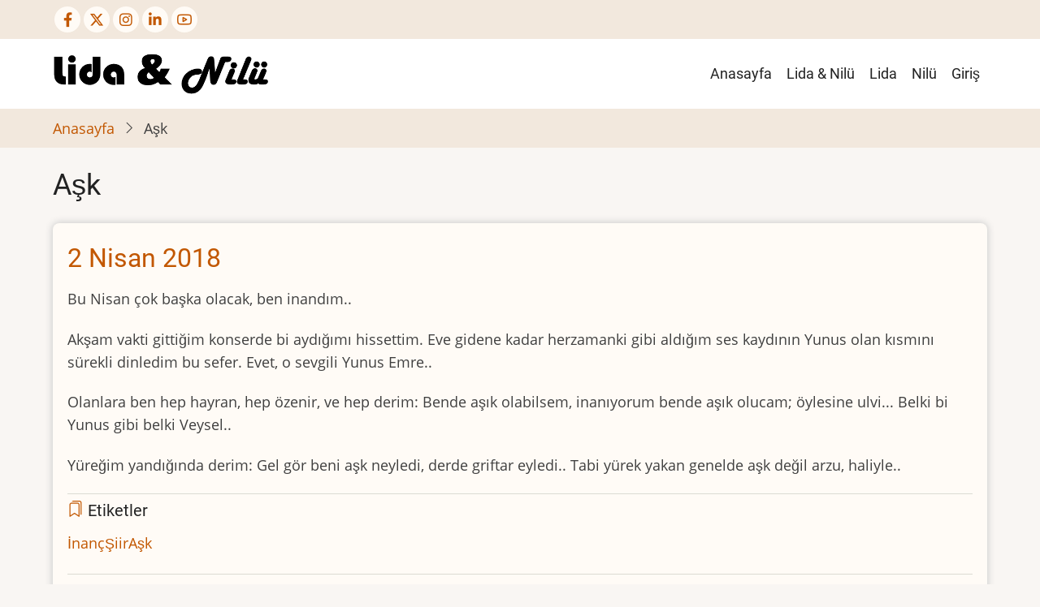

--- FILE ---
content_type: text/html; charset=UTF-8
request_url: https://canuremember.com/taxonomy/term/301
body_size: 3283
content:
<!DOCTYPE html>
<html lang="tr" dir="ltr">
  <head>
    <meta charset="utf-8" />
<meta name="Generator" content="Drupal 11 (https://www.drupal.org)" />
<meta name="MobileOptimized" content="width" />
<meta name="HandheldFriendly" content="true" />
<meta name="viewport" content="width=device-width, initial-scale=1.0" />
<link rel="alternate" hreflang="tr" href="https://canuremember.com/taxonomy/term/301" />
<link rel="icon" href="/sites/default/files/lmn.png" type="image/png" />
<link rel="alternate" type="application/rss+xml" title="Aşk" href="https://canuremember.com/taxonomy/term/301/feed" />

    <title>Aşk | Drupal</title>
        <link rel="preload" as="font" href="/themes/contrib/tara/fonts/open-sans.woff2" type="font/woff2" crossorigin>
    <link rel="preload" as="font" href="/themes/contrib/tara/fonts/roboto.woff2" type="font/woff2" crossorigin>
        <link rel="stylesheet" media="all" href="/sites/default/files/css/css_OW8EkIWJ3VBFXm-stjNBjC0gglbX39FWA_rxO40BVvM.css?delta=0&amp;language=tr&amp;theme=tara&amp;include=eJwtyEEKgDAMBMAPVfOmVGMobLtgotLfC-JlDhMz0rpUDSupp4qDVbFETrTh_5EOOzgywE1R7mZPyOfauV-wFwA2HDs" />
<link rel="stylesheet" media="all" href="/sites/default/files/css/css_GiBOVNoVBiY3Wsep9JloZ-vy3CO_RptEcedkzgRMaMk.css?delta=1&amp;language=tr&amp;theme=tara&amp;include=eJwtyEEKgDAMBMAPVfOmVGMobLtgotLfC-JlDhMz0rpUDSupp4qDVbFETrTh_5EOOzgywE1R7mZPyOfauV-wFwA2HDs" />

    
  </head>
  <body class="user-guest inner-page path-taxonomy no-sidebar">
        <a href="#main-content" class="visually-hidden focusable">
      Ana içeriğe atla
    </a>
    
      <div class="dialog-off-canvas-main-canvas" data-off-canvas-main-canvas>
    <!-- Start: Header -->
<header id="header">
      <div class="header-top">
  <div class="container">
    <div class="header-top-container">
                    <div class="header-top-right header-top-block">
          <ul class="social-icons">
      <li><a href="https://www.facebook.com/idewdot" target="_blank" aria-label="Facebook page"><i class="icon-facebook" aria-hidden="true"></i></a></li>
        <li><a href="https://twitter.com/dewdots" target="_blank" aria-label="Twitter Page"><i class="icon-twitter" aria-hidden="true"></i></a></li>
        <li><a href="https://www.instagram.com/google" target="_blank" aria-label="Instagram page"><i class="icon-instagram" aria-hidden="true"></i></a></li>
        <li><a href="https://in.linkedin.com/company/google" target="_blank" aria-label="Linkedin page"><i class="icon-linkedin" aria-hidden="true"></i></a></li>
        <li><a href="https://www.youtube.com/user/Google" target="_blank" aria-label="YouTube Page"><i class="icon-youtube" aria-hidden="true"></i></a></li>
            </ul>
        </div> <!--/.header-top-right -->
          </div> <!--/.header-top-container -->
  </div> <!--/.container -->
</div> <!--/.header-top -->
    <div class="header">
    <div class="container">
      <div class="header-container">
                  <div class="site-branding-region">
              <div class="block-region region-site-branding">
    <div id="block-tara-branding" class="block">
  
    
  <div class="block-content">
  <div class="site-branding">
  		<div class="site-logo">
         <a href="/" title="Anasayfa" rel="home">
            <img src="/sites/default/files/lida_ve_nilu.png" alt="Anasayfa" />
         </a>
	 </div>
     </div>
  </div>
</div>

  </div>

          </div> <!--/.site-branding -->
         <!--/.end if for site_branding -->
                  <div class="header-right">
            <!-- Start: primary menu region -->
                        <div class="mobile-menu">
              <span></span>
              <span></span>
              <span></span>
            </div><!-- /mobile-menu -->
            <div class="primary-menu-wrapper">
              <div class="menu-wrap">
                <div class="close-mobile-menu"><i class="icon-close" aria-hidden="true"></i></div>
                  <div class="block-region region-primary-menu">
    <nav  id="block-tara-main-menu" class="block block-menu navigation menu-main" aria-labelledby="block-tara-main-menu-menu" role="navigation">
            
  <h2 class="visually-hidden block-title" id="block-tara-main-menu-menu">Main navigation</h2>
  
      
              <ul class="main-menu menu">
                    <li class="menu-item main-menu-item menu-item-level-1">
                <a href="/" data-drupal-link-system-path="&lt;front&gt;">Anasayfa</a>

              </li>
                  <li class="menu-item main-menu-item menu-item-level-1">
                <a href="/tumu" data-drupal-link-system-path="tumu">Lida &amp; Nilü</a>

              </li>
                  <li class="menu-item main-menu-item menu-item-level-1">
                <a href="/lida" data-drupal-link-system-path="lida">Lida</a>

              </li>
                  <li class="menu-item main-menu-item menu-item-level-1">
                <a href="/nilu" data-drupal-link-system-path="nilu">Nilü</a>

              </li>
                  <li class="menu-item main-menu-item menu-item-level-1">
                <a href="/user/login" data-drupal-link-system-path="user/login">Giriş</a>

              </li>
          </ul>
  


  </nav>

  </div>

              </div>
            </div><!-- /primary-menu-wrapper -->
            <!-- end if for page.primary_menu -->
             <!-- end if for page.search_box -->
          </div> <!--/.header-right -->
        <!-- end if for page.search_box or  page.primary_menu -->
      </div> <!--/.header-container -->
    </div> <!--/.container -->
  </div><!-- /.header -->
</header>
<!-- End: Header -->
<!-- Start: Breadcrumb -->
<div id="breadcrumb">
   <div class="container">
       <div class="block-region region-breadcrumb">
    <div id="block-tara-breadcrumbs" class="block">
  
    
  <div class="block-content">
        <nav class="breadcrumb" role="navigation" aria-labelledby="system-breadcrumb">
    <ol class="breadcrumb-items">
          <li class="breadcrumb-item">
                  <a href="/">Anasayfa</a><i class="icon-angle-right breadcrumb-item-seperator" aria-hidden="true"></i>
              </li>
          <li class="breadcrumb-item">
                  Aşk
              </li>
        </ol>
  </nav>

    </div>
</div>

  </div>

   </div> <!--/.container -->
</div>
<!-- End: Breadcrumb -->
<!-- Start: highlighted -->
<div id="highlighted">
   <div class="container">
        <div class="block-region region-highlighted">
    

  </div>

   </div>
</div>
<!-- End: highlighted -->
<div id="main-wrapper" class="main-wrapper">
  <div class="container">
  <div class="main-container">
    <main id="main" class="page-content">
      <a id="main-content" tabindex="-1"></a>              <div class="block-region region-content">
    <div id="block-tara-page-title" class="block">
  
    
  <div class="block-content">
      <div class="page-title-wrap">
  
      <h1 class="page-title">Aşk</h1>
    
</div> <!--/.page-title-wrap -->

    </div>
</div>
<div id="block-tara-content" class="block">
  
    
  <div class="block-content">
      <div class="views-element-container"><div class="view view-taxonomy-term view-display-id-page_1 js-view-dom-id-ba8aca69619c7e36a3c049affc202dd462dd6921998934b0707af0ef0f6b2e6f">
  
  
  

      <div class="view-header">
      <div>
  
    
  
</div>

    </div>
  
    
      <div class="view-content">
          <div class="views-row"><article data-history-node-id="525" class="node node-type-article node-promoted node-view-mode-teaser">

      <h2 class="node-title">
      <a href="/index.php/node/525" rel="bookmark"><span>2 Nisan 2018</span>
</a>
    </h2>
  

  <div class="node-content">
    
            <div class="field field--name-body field--type-text-with-summary field--label-hidden field-item"><p>Bu Nisan çok başka olacak, ben inandım..&nbsp;</p>
<p>Akşam vakti gittiğim&nbsp;konserde bi aydığımı hissettim. Eve gidene kadar herzamanki gibi aldığım ses kaydının Yunus olan kısmını sürekli dinledim&nbsp;bu sefer. Evet, o sevgili Yunus Emre..&nbsp;</p>
<p>Olanlara ben hep hayran, hep özenir, ve hep derim: Bende aşık olabilsem, inanıyorum bende aşık olucam; öylesine ulvi... Belki bi Yunus gibi belki Veysel..&nbsp;</p>
<p>Yüreğim yandığında derim: Gel gör beni aşk neyledi, derde griftar eyledi.. Tabi yürek yakan genelde aşk değil arzu, haliyle..</p></div>
      <div class="node-taxonomy-container field--name-field-tags field--type-entity-reference field--label-above">
      <h3 class="term-title"><i class="icon-bookmark"></i> Etiketler</h3>
    <ul class="taxonomy-terms">
          <li class="taxonomy-term"><a href="/index.php/tags/inan%C3%A7" hreflang="tr">İnanç</a></li>
          <li class="taxonomy-term"><a href="/index.php/taxonomy/term/300" hreflang="tr">Şiir</a></li>
          <li class="taxonomy-term"><a href="/index.php/taxonomy/term/301" hreflang="tr">Aşk</a></li>
      </ul>
</div><!--/.node-taxonomy-container -->
<div class="node-links-container"><ul class="links inline"><li><a href="/index.php/node/525" rel="tag" title="2 Nisan 2018" hreflang="tr"><span class="visually-hidden">2 Nisan 2018 hakkında</span> daha fazla oku</a></li><li></li></ul>
</div> <!--/.node-links-container -->
  </div>
</article>
</div>

    </div>
  
      
      
  
      <div class="feed-icons">
      <a href="https://canuremember.com/taxonomy/term/301/feed" class="feed-icon">
  Abone ol Aşk
</a>

    </div>
  </div>
</div>

    </div>
</div>

  </div>

          </main>
          </div>   </div> </div><section id="last-section" class="last-section"></section>
<!-- Start: Footer -->
<footer id="footer">
  <div class="footer">
    <div class="container">
      <!-- /footer-top -->
                  <section class="footer-bottom-middle">
                  <div class="copyright">
            &copy; 2026 Drupal, All rights reserved.
          </div>
         <!-- end if for copyright -->
                  <div class="footer-bottom-middle-right">
            <ul class="social-icons">
      <li><a href="https://www.facebook.com/idewdot" target="_blank" aria-label="Facebook page"><i class="icon-facebook" aria-hidden="true"></i></a></li>
        <li><a href="https://twitter.com/dewdots" target="_blank" aria-label="Twitter Page"><i class="icon-twitter" aria-hidden="true"></i></a></li>
        <li><a href="https://www.instagram.com/google" target="_blank" aria-label="Instagram page"><i class="icon-instagram" aria-hidden="true"></i></a></li>
        <li><a href="https://in.linkedin.com/company/google" target="_blank" aria-label="Linkedin page"><i class="icon-linkedin" aria-hidden="true"></i></a></li>
        <li><a href="https://www.youtube.com/user/Google" target="_blank" aria-label="YouTube Page"><i class="icon-youtube" aria-hidden="true"></i></a></li>
            </ul>
          </div>
         <!-- end if for all_icons_show -->
      </section><!-- /footer-bottom-middle -->
      <!-- end condition if copyright or social icons -->
            <div class="footer-bottom">
           <div class="block-region region-footer-bottom">
    <div id="block-tara-powered" class="block">
  
    
  <div class="block-content">
      <span><a href="https://www.drupal.org">Drupal</a> desteklidir</span>
    </div>
</div>

  </div>

       </div> <!--/.footer-bottom -->
      <!-- end condition for footer_bottom -->
    </div><!-- /.container -->
  </div> <!--/.footer -->
</footer>
<div class="scrolltop"><i class="icon-arrow-up" aria-hidden="true"></i></div>

  </div>

    
          
        <script src="/core/assets/vendor/jquery/jquery.min.js?v=4.0.0-rc.1"></script>
<script src="/sites/default/files/js/js_RacK9neXhkbhBxwJenBFjlzXxc3GyLV-6UzdXXot590.js?scope=footer&amp;delta=1&amp;language=tr&amp;theme=tara&amp;include=eJwrSSxK1E_PyU9KzNEtLqnMycxLBwBJ0geA"></script>

<style>
</style>  </body>
</html>
